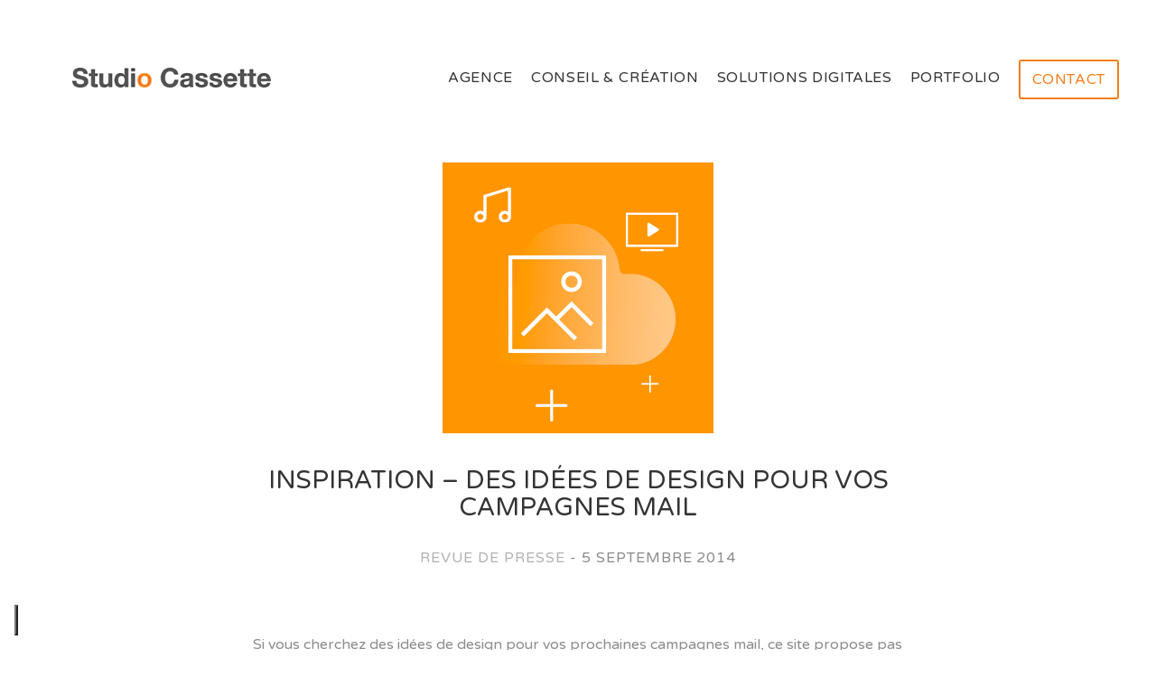

--- FILE ---
content_type: text/html; charset=UTF-8
request_url: https://www.studiocassette.com/inspiration-idees-design-vos-campagnes-mail/
body_size: 13565
content:
<!DOCTYPE html>
<html lang="fr-FR" prefix="og: https://ogp.me/ns#">
<head>
	<meta charset="UTF-8">
	<meta name="viewport" content="width=device-width, initial-scale=1.0, maximum-scale=1">
	<meta name="format-detection" content="telephone=no">
	<link href="https://www.studiocassette.com/wp-content/uploads/2015/07/favicon.png" rel="shortcut icon" type="image/x-icon"><meta name="keywords" content=""><meta name="description" content="">	<title>Inspiration - Des idées de design pour vos campagnes mail - Studio Cassette</title>
	<link rel="profile" href="http://gmpg.org/xfn/11">
	<link rel="pingback" href="https://www.studiocassette.com/xmlrpc.php">
	<script type="text/javascript">jQuery(".menu-item-has-children a").click(function(){ document.location.href = jQuery(this).attr("href"); });</script>
            <script data-no-defer="1" data-ezscrex="false" data-cfasync="false" data-pagespeed-no-defer data-cookieconsent="ignore">
                var ctPublicFunctions = {"_ajax_nonce":"b407747706","_rest_nonce":"cb951fddc5","_ajax_url":"\/wp-admin\/admin-ajax.php","_rest_url":"https:\/\/www.studiocassette.com\/wp-json\/","data__cookies_type":"native","data__ajax_type":"admin_ajax","data__bot_detector_enabled":0,"data__frontend_data_log_enabled":1,"cookiePrefix":"","wprocket_detected":false,"host_url":"www.studiocassette.com","text__ee_click_to_select":"Click to select the whole data","text__ee_original_email":"The complete one is","text__ee_got_it":"Got it","text__ee_blocked":"Blocked","text__ee_cannot_connect":"Cannot connect","text__ee_cannot_decode":"Can not decode email. Unknown reason","text__ee_email_decoder":"CleanTalk email decoder","text__ee_wait_for_decoding":"The magic is on the way!","text__ee_decoding_process":"Please wait a few seconds while we decode the contact data."}
            </script>
        
            <script data-no-defer="1" data-ezscrex="false" data-cfasync="false" data-pagespeed-no-defer data-cookieconsent="ignore">
                var ctPublic = {"_ajax_nonce":"b407747706","settings__forms__check_internal":"0","settings__forms__check_external":"0","settings__forms__force_protection":0,"settings__forms__search_test":"1","settings__forms__wc_add_to_cart":"0","settings__data__bot_detector_enabled":0,"settings__sfw__anti_crawler":0,"blog_home":"https:\/\/www.studiocassette.com\/","pixel__setting":"0","pixel__enabled":false,"pixel__url":null,"data__email_check_before_post":"1","data__email_check_exist_post":0,"data__cookies_type":"native","data__key_is_ok":true,"data__visible_fields_required":true,"wl_brandname":"Anti-Spam by CleanTalk","wl_brandname_short":"CleanTalk","ct_checkjs_key":1857028838,"emailEncoderPassKey":"896c58e5a91b5b41f63b3f00f0fcb3bb","bot_detector_forms_excluded":"W10=","advancedCacheExists":false,"varnishCacheExists":false,"wc_ajax_add_to_cart":false}
            </script>
        
<!-- Optimisation des moteurs de recherche par Rank Math PRO - https://rankmath.com/ -->
<title>Inspiration - Des idées de design pour vos campagnes mail - Studio Cassette</title>
<meta name="description" content="Une galerie à voir."/>
<meta name="robots" content="follow, index, max-snippet:-1, max-video-preview:-1, max-image-preview:large"/>
<link rel="canonical" href="https://www.studiocassette.com/inspiration-idees-design-vos-campagnes-mail/" />
<meta property="og:locale" content="fr_FR" />
<meta property="og:type" content="article" />
<meta property="og:title" content="Inspiration - Des idées de design pour vos campagnes mail - Studio Cassette" />
<meta property="og:description" content="Une galerie à voir." />
<meta property="og:url" content="https://www.studiocassette.com/inspiration-idees-design-vos-campagnes-mail/" />
<meta property="og:site_name" content="Studio Cassette" />
<meta property="article:publisher" content="https://www.facebook.com/studiocassette" />
<meta property="article:section" content="Revue de presse" />
<meta property="og:image" content="https://www.studiocassette.com/wp-content/uploads/2014/09/htmlemaildesigns.png" />
<meta property="og:image:secure_url" content="https://www.studiocassette.com/wp-content/uploads/2014/09/htmlemaildesigns.png" />
<meta property="og:image:alt" content="Inspiration &#8211; Des idées de design pour vos campagnes mail" />
<meta property="article:published_time" content="2014-09-05T10:07:28+02:00" />
<meta name="twitter:card" content="summary_large_image" />
<meta name="twitter:title" content="Inspiration - Des idées de design pour vos campagnes mail - Studio Cassette" />
<meta name="twitter:description" content="Une galerie à voir." />
<meta name="twitter:site" content="@studiocassette" />
<meta name="twitter:creator" content="@studiocassette" />
<meta name="twitter:image" content="https://www.studiocassette.com/wp-content/uploads/2014/09/htmlemaildesigns.png" />
<meta name="twitter:label1" content="Écrit par" />
<meta name="twitter:data1" content="admin" />
<meta name="twitter:label2" content="Temps de lecture" />
<meta name="twitter:data2" content="Moins d’une minute" />
<script type="application/ld+json" class="rank-math-schema-pro">{"@context":"https://schema.org","@graph":[{"@type":"Place","@id":"https://www.studiocassette.com/#place","address":{"@type":"PostalAddress","streetAddress":"13 rue cassette","addressLocality":"Paris","postalCode":"75006","addressCountry":"France"}},{"@type":["Website","Organization"],"@id":"https://www.studiocassette.com/#organization","name":"Studio Cassette","url":"https://www.studiocassette.com","sameAs":["https://www.facebook.com/studiocassette","https://twitter.com/studiocassette"],"email":"contact@stusiocassette.com","address":{"@type":"PostalAddress","streetAddress":"13 rue cassette","addressLocality":"Paris","postalCode":"75006","addressCountry":"France"},"logo":{"@type":"ImageObject","@id":"https://www.studiocassette.com/#logo","url":"https://www.studiocassette.com/wp-content/uploads/2018/04/logo2-classic-small.png","contentUrl":"https://www.studiocassette.com/wp-content/uploads/2018/04/logo2-classic-small.png","caption":"Studio Cassette","inLanguage":"fr-FR","width":"300","height":"30"},"openingHours":["Monday,Tuesday,Wednesday,Thursday,Friday 09:00-18:00"],"location":{"@id":"https://www.studiocassette.com/#place"}},{"@type":"WebSite","@id":"https://www.studiocassette.com/#website","url":"https://www.studiocassette.com","name":"Studio Cassette","publisher":{"@id":"https://www.studiocassette.com/#organization"},"inLanguage":"fr-FR"},{"@type":"WebPage","@id":"https://www.studiocassette.com/inspiration-idees-design-vos-campagnes-mail/#webpage","url":"https://www.studiocassette.com/inspiration-idees-design-vos-campagnes-mail/","name":"Inspiration - Des id\u00e9es de design pour vos campagnes mail - Studio Cassette","datePublished":"2014-09-05T10:07:28+02:00","dateModified":"2014-09-05T10:07:28+02:00","isPartOf":{"@id":"https://www.studiocassette.com/#website"},"inLanguage":"fr-FR"},{"@type":"Person","@id":"https://www.studiocassette.com/inspiration-idees-design-vos-campagnes-mail/#author","name":"admin","image":{"@type":"ImageObject","@id":"https://secure.gravatar.com/avatar/3c23cabc9522036eb537d8ef0a084c9ee78c9b052a222462808c8168cbe26c53?s=96&amp;d=mm&amp;r=g","url":"https://secure.gravatar.com/avatar/3c23cabc9522036eb537d8ef0a084c9ee78c9b052a222462808c8168cbe26c53?s=96&amp;d=mm&amp;r=g","caption":"admin","inLanguage":"fr-FR"},"worksFor":{"@id":"https://www.studiocassette.com/#organization"}},{"@type":"NewsArticle","headline":"Inspiration - Des id\u00e9es de design pour vos campagnes mail - Studio Cassette","datePublished":"2014-09-05T10:07:28+02:00","dateModified":"2014-09-05T10:07:28+02:00","author":{"@id":"https://www.studiocassette.com/inspiration-idees-design-vos-campagnes-mail/#author","name":"admin"},"publisher":{"@id":"https://www.studiocassette.com/#organization"},"description":"Une galerie \u00e0 voir.","copyrightYear":"2014","copyrightHolder":{"@id":"https://www.studiocassette.com/#organization"},"name":"Inspiration - Des id\u00e9es de design pour vos campagnes mail - Studio Cassette","@id":"https://www.studiocassette.com/inspiration-idees-design-vos-campagnes-mail/#richSnippet","isPartOf":{"@id":"https://www.studiocassette.com/inspiration-idees-design-vos-campagnes-mail/#webpage"},"inLanguage":"fr-FR","mainEntityOfPage":{"@id":"https://www.studiocassette.com/inspiration-idees-design-vos-campagnes-mail/#webpage"}}]}</script>
<!-- /Extension Rank Math WordPress SEO -->

<link rel='dns-prefetch' href='//cdn.iubenda.com' />
<link rel='dns-prefetch' href='//maps.googleapis.com' />
<link rel='dns-prefetch' href='//fonts.googleapis.com' />
<link rel="alternate" type="application/rss+xml" title="Studio Cassette &raquo; Flux" href="https://www.studiocassette.com/feed/" />
<link rel="alternate" type="application/rss+xml" title="Studio Cassette &raquo; Flux des commentaires" href="https://www.studiocassette.com/comments/feed/" />
<link rel="alternate" type="application/rss+xml" title="Studio Cassette &raquo; Inspiration &#8211; Des idées de design pour vos campagnes mail Flux des commentaires" href="https://www.studiocassette.com/inspiration-idees-design-vos-campagnes-mail/feed/" />
<style id='wp-img-auto-sizes-contain-inline-css' type='text/css'>
img:is([sizes=auto i],[sizes^="auto," i]){contain-intrinsic-size:3000px 1500px}
/*# sourceURL=wp-img-auto-sizes-contain-inline-css */
</style>
<link rel='stylesheet' id='basement_shortcode_aisconverse_icons_font-css' href='https://www.studiocassette.com/wp-content/plugins/basement/assets/fonts/aisconverse.css?ver=6.9' type='text/css' media='all' />
<link rel='stylesheet' id='basement_framework_assest_fontawesome_icons_font-css' href='https://www.studiocassette.com/wp-content/plugins/basement/assets/fonts/fontawesome.css?ver=6.9' type='text/css' media='all' />
<link rel='stylesheet' id='wp-block-library-css' href='https://www.studiocassette.com/wp-includes/css/dist/block-library/style.min.css?ver=6.9' type='text/css' media='all' />
<style id='global-styles-inline-css' type='text/css'>
:root{--wp--preset--aspect-ratio--square: 1;--wp--preset--aspect-ratio--4-3: 4/3;--wp--preset--aspect-ratio--3-4: 3/4;--wp--preset--aspect-ratio--3-2: 3/2;--wp--preset--aspect-ratio--2-3: 2/3;--wp--preset--aspect-ratio--16-9: 16/9;--wp--preset--aspect-ratio--9-16: 9/16;--wp--preset--color--black: #000000;--wp--preset--color--cyan-bluish-gray: #abb8c3;--wp--preset--color--white: #ffffff;--wp--preset--color--pale-pink: #f78da7;--wp--preset--color--vivid-red: #cf2e2e;--wp--preset--color--luminous-vivid-orange: #ff6900;--wp--preset--color--luminous-vivid-amber: #fcb900;--wp--preset--color--light-green-cyan: #7bdcb5;--wp--preset--color--vivid-green-cyan: #00d084;--wp--preset--color--pale-cyan-blue: #8ed1fc;--wp--preset--color--vivid-cyan-blue: #0693e3;--wp--preset--color--vivid-purple: #9b51e0;--wp--preset--gradient--vivid-cyan-blue-to-vivid-purple: linear-gradient(135deg,rgb(6,147,227) 0%,rgb(155,81,224) 100%);--wp--preset--gradient--light-green-cyan-to-vivid-green-cyan: linear-gradient(135deg,rgb(122,220,180) 0%,rgb(0,208,130) 100%);--wp--preset--gradient--luminous-vivid-amber-to-luminous-vivid-orange: linear-gradient(135deg,rgb(252,185,0) 0%,rgb(255,105,0) 100%);--wp--preset--gradient--luminous-vivid-orange-to-vivid-red: linear-gradient(135deg,rgb(255,105,0) 0%,rgb(207,46,46) 100%);--wp--preset--gradient--very-light-gray-to-cyan-bluish-gray: linear-gradient(135deg,rgb(238,238,238) 0%,rgb(169,184,195) 100%);--wp--preset--gradient--cool-to-warm-spectrum: linear-gradient(135deg,rgb(74,234,220) 0%,rgb(151,120,209) 20%,rgb(207,42,186) 40%,rgb(238,44,130) 60%,rgb(251,105,98) 80%,rgb(254,248,76) 100%);--wp--preset--gradient--blush-light-purple: linear-gradient(135deg,rgb(255,206,236) 0%,rgb(152,150,240) 100%);--wp--preset--gradient--blush-bordeaux: linear-gradient(135deg,rgb(254,205,165) 0%,rgb(254,45,45) 50%,rgb(107,0,62) 100%);--wp--preset--gradient--luminous-dusk: linear-gradient(135deg,rgb(255,203,112) 0%,rgb(199,81,192) 50%,rgb(65,88,208) 100%);--wp--preset--gradient--pale-ocean: linear-gradient(135deg,rgb(255,245,203) 0%,rgb(182,227,212) 50%,rgb(51,167,181) 100%);--wp--preset--gradient--electric-grass: linear-gradient(135deg,rgb(202,248,128) 0%,rgb(113,206,126) 100%);--wp--preset--gradient--midnight: linear-gradient(135deg,rgb(2,3,129) 0%,rgb(40,116,252) 100%);--wp--preset--font-size--small: 13px;--wp--preset--font-size--medium: 20px;--wp--preset--font-size--large: 36px;--wp--preset--font-size--x-large: 42px;--wp--preset--spacing--20: 0.44rem;--wp--preset--spacing--30: 0.67rem;--wp--preset--spacing--40: 1rem;--wp--preset--spacing--50: 1.5rem;--wp--preset--spacing--60: 2.25rem;--wp--preset--spacing--70: 3.38rem;--wp--preset--spacing--80: 5.06rem;--wp--preset--shadow--natural: 6px 6px 9px rgba(0, 0, 0, 0.2);--wp--preset--shadow--deep: 12px 12px 50px rgba(0, 0, 0, 0.4);--wp--preset--shadow--sharp: 6px 6px 0px rgba(0, 0, 0, 0.2);--wp--preset--shadow--outlined: 6px 6px 0px -3px rgb(255, 255, 255), 6px 6px rgb(0, 0, 0);--wp--preset--shadow--crisp: 6px 6px 0px rgb(0, 0, 0);}:where(.is-layout-flex){gap: 0.5em;}:where(.is-layout-grid){gap: 0.5em;}body .is-layout-flex{display: flex;}.is-layout-flex{flex-wrap: wrap;align-items: center;}.is-layout-flex > :is(*, div){margin: 0;}body .is-layout-grid{display: grid;}.is-layout-grid > :is(*, div){margin: 0;}:where(.wp-block-columns.is-layout-flex){gap: 2em;}:where(.wp-block-columns.is-layout-grid){gap: 2em;}:where(.wp-block-post-template.is-layout-flex){gap: 1.25em;}:where(.wp-block-post-template.is-layout-grid){gap: 1.25em;}.has-black-color{color: var(--wp--preset--color--black) !important;}.has-cyan-bluish-gray-color{color: var(--wp--preset--color--cyan-bluish-gray) !important;}.has-white-color{color: var(--wp--preset--color--white) !important;}.has-pale-pink-color{color: var(--wp--preset--color--pale-pink) !important;}.has-vivid-red-color{color: var(--wp--preset--color--vivid-red) !important;}.has-luminous-vivid-orange-color{color: var(--wp--preset--color--luminous-vivid-orange) !important;}.has-luminous-vivid-amber-color{color: var(--wp--preset--color--luminous-vivid-amber) !important;}.has-light-green-cyan-color{color: var(--wp--preset--color--light-green-cyan) !important;}.has-vivid-green-cyan-color{color: var(--wp--preset--color--vivid-green-cyan) !important;}.has-pale-cyan-blue-color{color: var(--wp--preset--color--pale-cyan-blue) !important;}.has-vivid-cyan-blue-color{color: var(--wp--preset--color--vivid-cyan-blue) !important;}.has-vivid-purple-color{color: var(--wp--preset--color--vivid-purple) !important;}.has-black-background-color{background-color: var(--wp--preset--color--black) !important;}.has-cyan-bluish-gray-background-color{background-color: var(--wp--preset--color--cyan-bluish-gray) !important;}.has-white-background-color{background-color: var(--wp--preset--color--white) !important;}.has-pale-pink-background-color{background-color: var(--wp--preset--color--pale-pink) !important;}.has-vivid-red-background-color{background-color: var(--wp--preset--color--vivid-red) !important;}.has-luminous-vivid-orange-background-color{background-color: var(--wp--preset--color--luminous-vivid-orange) !important;}.has-luminous-vivid-amber-background-color{background-color: var(--wp--preset--color--luminous-vivid-amber) !important;}.has-light-green-cyan-background-color{background-color: var(--wp--preset--color--light-green-cyan) !important;}.has-vivid-green-cyan-background-color{background-color: var(--wp--preset--color--vivid-green-cyan) !important;}.has-pale-cyan-blue-background-color{background-color: var(--wp--preset--color--pale-cyan-blue) !important;}.has-vivid-cyan-blue-background-color{background-color: var(--wp--preset--color--vivid-cyan-blue) !important;}.has-vivid-purple-background-color{background-color: var(--wp--preset--color--vivid-purple) !important;}.has-black-border-color{border-color: var(--wp--preset--color--black) !important;}.has-cyan-bluish-gray-border-color{border-color: var(--wp--preset--color--cyan-bluish-gray) !important;}.has-white-border-color{border-color: var(--wp--preset--color--white) !important;}.has-pale-pink-border-color{border-color: var(--wp--preset--color--pale-pink) !important;}.has-vivid-red-border-color{border-color: var(--wp--preset--color--vivid-red) !important;}.has-luminous-vivid-orange-border-color{border-color: var(--wp--preset--color--luminous-vivid-orange) !important;}.has-luminous-vivid-amber-border-color{border-color: var(--wp--preset--color--luminous-vivid-amber) !important;}.has-light-green-cyan-border-color{border-color: var(--wp--preset--color--light-green-cyan) !important;}.has-vivid-green-cyan-border-color{border-color: var(--wp--preset--color--vivid-green-cyan) !important;}.has-pale-cyan-blue-border-color{border-color: var(--wp--preset--color--pale-cyan-blue) !important;}.has-vivid-cyan-blue-border-color{border-color: var(--wp--preset--color--vivid-cyan-blue) !important;}.has-vivid-purple-border-color{border-color: var(--wp--preset--color--vivid-purple) !important;}.has-vivid-cyan-blue-to-vivid-purple-gradient-background{background: var(--wp--preset--gradient--vivid-cyan-blue-to-vivid-purple) !important;}.has-light-green-cyan-to-vivid-green-cyan-gradient-background{background: var(--wp--preset--gradient--light-green-cyan-to-vivid-green-cyan) !important;}.has-luminous-vivid-amber-to-luminous-vivid-orange-gradient-background{background: var(--wp--preset--gradient--luminous-vivid-amber-to-luminous-vivid-orange) !important;}.has-luminous-vivid-orange-to-vivid-red-gradient-background{background: var(--wp--preset--gradient--luminous-vivid-orange-to-vivid-red) !important;}.has-very-light-gray-to-cyan-bluish-gray-gradient-background{background: var(--wp--preset--gradient--very-light-gray-to-cyan-bluish-gray) !important;}.has-cool-to-warm-spectrum-gradient-background{background: var(--wp--preset--gradient--cool-to-warm-spectrum) !important;}.has-blush-light-purple-gradient-background{background: var(--wp--preset--gradient--blush-light-purple) !important;}.has-blush-bordeaux-gradient-background{background: var(--wp--preset--gradient--blush-bordeaux) !important;}.has-luminous-dusk-gradient-background{background: var(--wp--preset--gradient--luminous-dusk) !important;}.has-pale-ocean-gradient-background{background: var(--wp--preset--gradient--pale-ocean) !important;}.has-electric-grass-gradient-background{background: var(--wp--preset--gradient--electric-grass) !important;}.has-midnight-gradient-background{background: var(--wp--preset--gradient--midnight) !important;}.has-small-font-size{font-size: var(--wp--preset--font-size--small) !important;}.has-medium-font-size{font-size: var(--wp--preset--font-size--medium) !important;}.has-large-font-size{font-size: var(--wp--preset--font-size--large) !important;}.has-x-large-font-size{font-size: var(--wp--preset--font-size--x-large) !important;}
/*# sourceURL=global-styles-inline-css */
</style>

<style id='classic-theme-styles-inline-css' type='text/css'>
/*! This file is auto-generated */
.wp-block-button__link{color:#fff;background-color:#32373c;border-radius:9999px;box-shadow:none;text-decoration:none;padding:calc(.667em + 2px) calc(1.333em + 2px);font-size:1.125em}.wp-block-file__button{background:#32373c;color:#fff;text-decoration:none}
/*# sourceURL=/wp-includes/css/classic-themes.min.css */
</style>
<link rel='stylesheet' id='cleantalk-public-css-css' href='https://www.studiocassette.com/wp-content/plugins/cleantalk-spam-protect/css/cleantalk-public.min.css?ver=6.70.1_1766446706' type='text/css' media='all' />
<link rel='stylesheet' id='cleantalk-email-decoder-css-css' href='https://www.studiocassette.com/wp-content/plugins/cleantalk-spam-protect/css/cleantalk-email-decoder.min.css?ver=6.70.1_1766446706' type='text/css' media='all' />
<link rel='stylesheet' id='bootstrap-css' href='https://www.studiocassette.com/wp-content/themes/yokko/assets/css/bootstrap.min.css?ver=1' type='text/css' media='all' />
<link rel='stylesheet' id='theme_font-css' href='https://fonts.googleapis.com/css?family=Varela+Round' type='text/css' media='all' />
<link rel='stylesheet' id='theme_style-css' href='https://www.studiocassette.com/wp-content/themes/yokko-child/style.css?ver=1' type='text/css' media='all' />
<link rel='stylesheet' id='yarpp-thumbnails-css' href='https://www.studiocassette.com/wp-content/plugins/yet-another-related-posts-plugin/style/styles_thumbnails.css?ver=5.30.11' type='text/css' media='all' />
<style id='yarpp-thumbnails-inline-css' type='text/css'>
.yarpp-thumbnails-horizontal .yarpp-thumbnail {width: 160px;height: 200px;margin: 5px;margin-left: 0px;}.yarpp-thumbnail > img, .yarpp-thumbnail-default {width: 150px;height: 150px;margin: 5px;}.yarpp-thumbnails-horizontal .yarpp-thumbnail-title {margin: 7px;margin-top: 0px;width: 150px;}.yarpp-thumbnail-default > img {min-height: 150px;min-width: 150px;}
/*# sourceURL=yarpp-thumbnails-inline-css */
</style>
<link rel='stylesheet' id='yokko-parent_style-css' href='https://www.studiocassette.com/wp-content/themes/yokko/style.css?ver=6.9' type='text/css' media='all' />
<link rel='stylesheet' id='cp-animate-slide-css' href='https://www.studiocassette.com/wp-content/plugins/convertplug/modules/assets/css/minified-animation/slide.min.css?ver=3.6.2' type='text/css' media='all' />
<link rel='stylesheet' id='convert-plus-info-bar-style-css' href='https://www.studiocassette.com/wp-content/plugins/convertplug/modules/info_bar/assets/css/info_bar.min.css?ver=3.6.2' type='text/css' media='all' />

<script  type="text/javascript" class=" _iub_cs_skip" type="text/javascript" id="iubenda-head-inline-scripts-0">
/* <![CDATA[ */

var _iub = _iub || [];
_iub.csConfiguration = {"floatingPreferencesButtonIcon":true,"floatingPreferencesButtonHover":true,"consentOnContinuedBrowsing":false,"ccpaAcknowledgeOnDisplay":true,"lang":"fr","siteId":2100539,"floatingPreferencesButtonDisplay":"bottom-left","perPurposeConsent":true,"countryDetection":true,"enableCcpa":true,"cookiePolicyId":89081738,"floatingPreferencesButtonCaption":true, "banner":{ "acceptButtonDisplay":true,"customizeButtonDisplay":true,"rejectButtonDisplay":true,"position":"float-bottom-center" }};

//# sourceURL=iubenda-head-inline-scripts-0
/* ]]> */
</script>
<script  type="text/javascript" class=" _iub_cs_skip" type="text/javascript" src="//cdn.iubenda.com/cs/ccpa/stub.js?ver=3.12.5" id="iubenda-head-scripts-0-js"></script>
<script  type="text/javascript" charset="UTF-8" async="" class=" _iub_cs_skip" type="text/javascript" src="//cdn.iubenda.com/cs/iubenda_cs.js?ver=3.12.5" id="iubenda-head-scripts-1-js"></script>
<script type="text/javascript" src="https://www.studiocassette.com/wp-content/plugins/cleantalk-spam-protect/js/apbct-public-bundle_gathering.min.js?ver=6.70.1_1766446707" id="apbct-public-bundle_gathering.min-js-js"></script>
<script type="text/javascript" src="https://www.studiocassette.com/wp-includes/js/jquery/jquery.min.js?ver=3.7.1" id="jquery-core-js"></script>
<script type="text/javascript" src="https://www.studiocassette.com/wp-includes/js/jquery/jquery-migrate.min.js?ver=3.4.1" id="jquery-migrate-js"></script>
<script></script><link rel="https://api.w.org/" href="https://www.studiocassette.com/wp-json/" /><link rel="alternate" title="JSON" type="application/json" href="https://www.studiocassette.com/wp-json/wp/v2/posts/10694" />		<link rel="preconnect" href="//www.googletagmanager.com/">
		<link rel="preconnect" href="//s3.amazonaws.com/">
		<link rel="preconnect" href="//play.ht/">
		<link rel="preconnect" href="//static.play.ht/">
		<link rel="preconnect" href="//a.play.ht/">
		<link rel="preconnect" href="//media.play.ht/">
		<link rel="dns-prefetch" href="//www.googletagmanager.com/">
		<link rel="dns-prefetch" href="//s3.amazonaws.com/">
		<link rel="dns-prefetch" href="//play.ht/">
		<link rel="dns-prefetch" href="//static.play.ht/">
		<link rel="dns-prefetch" href="//a.play.ht/">
		<link rel="dns-prefetch" href="//media.play.ht/">
		<meta name="generator" content="Powered by WPBakery Page Builder - drag and drop page builder for WordPress."/>
<script defer data-domain="studiocassette.com" src="//web-analytics.dev/js/script.js"></script>
<style>a:hover small{color: #f47e1a}
						a{color:#f47e1a}
						.color,a.text-primary:hover{color: #f47e1a !important}
						.alert.alert-danger{color: #f47e1a}
						.btn.btn-default {background-color:#f47e1a}
						.btn.btn-default:hover {background-color: #f47e1a; opacity: .7}
						.btn.btn-primary{border-color: #f47e1a;color: #f47e1a}
						.btn.btn-primary:hover{background-color: #f47e1a}
						.btn.btn-link:hover{background-color: #f47e1a}
						.block-link{background-color: #f47e1a !important}
						.sticker-default{background-color: #f47e1a !important;}
						ul.pagination li a:hover {color:#f47e1a}
						ul.pagination li.active a,ul.pagination li.active a:hover {background-color:#f47e1a}
						.scrolltop:hover{background-color: #f47e1a}
						.logo:hover{color: #f47e1a}
						.mainmenu ul ul li.current-menu-item>a{color: #f47e1a !important}
						.mainmenu ul>li.cart-list>a{color: #f47e1a}
						.mainmenu ul>li>a:hover,.mainmenu .dropdown-menu>li>a:hover,.mainmenu ul>li>a:focus,.mainmenu ul>li>a:active{color: #f47e1a !important}
						.navbar-toggle:hover .icon-bar{background-color: #f47e1a}
						@media (min-width: 981px) {
						.mainmenu ul.navbar-nav > li.current-menu-item:after{background-color: #f47e1a;}
						}
						.cart-list li a:hover{color: #f47e1a}
						.sidemenu-toggle{
						background-color: #f47e1a}
						.sidemenu a:hover{color: #f47e1a}
						.calendar a{color: #f47e1a}
						.map-close{background-color: #f47e1a}
						form a:hover{color: #f47e1a}
						.jslider .jslider-bg .v {background-color:#f47e1a}
						.jslider .jslider-pointer {background-color:#f47e1a}
						.chosen-container .chosen-results li.highlighted {color:#f47e1a}
						.chosen-container .chosen-results li.no-results {color: #f47e1a}
						.table a:hover{color: #f47e1a}
						.product-quantity a:hover{color: #f47e1a}
						.nav > li > a:hover,
						.nav > li > a:focus,
						.nav-tabs > li.active > a,
						.nav-tabs > li.active > a:hover,
						.nav-tabs > li.active > a:focus{color: #f47e1a}
						.nav-tabs > li.active > a:after{background-color: #f47e1a}
						.comment-line a:hover{color: #f47e1a}
						.pricing .nav-pages a.selected{color: #f47e1a}
						.pricing .nav-pages a.selected:after{background-color: #f47e1a}
						.nav-pages.lined a.selected,
						.nav-pages.lined a:hover {color:#f47e1a}
						.nav-pages a.selected,
						.nav-pages a:hover {border: 4px solid #f47e1a}
						.history .separator ins{border: 5px solid #f47e1a}
						.histline .active {color:#f47e1a}
						.histline li:hover {color:#f47e1a}
						ul.nav-category li a.active,
						ul.nav-category li a:hover {color:#f47e1a}
						ul.nav-category li a:after {background-color:#f47e1a}
						.person .gag,
						.gag{background-color: #f47e1a}
						.product h4 a:hover,
						.product h6 a:hover{color: #f47e1a}
						a.add-review:hover{color: #f47e1a}
						.catalog-bar li a:hover,
						.catalog-bar li a.color,
						.cart-bar h5 a:hover,
						.tagcloud a:hover,
						.raty .fa-star,
						.raty .fa-star-half-o,
						.product-table a:hover {color:#f47e1a}
						.price ins{color: #f47e1a}
						.post h1 a:hover{color: #f47e1a}
						.post small a:hover{color: #f47e1a}
						.comment-link:hover{color: #f47e1a}
						.entry-content a:hover{color: #f47e1a}
						._author a:hover{color: #f47e1a}
						.nav-single a:hover span{color: #f47e1a}
						.link-wrap a{color: #f47e1a}
						.mejs-controls .mejs-time-rail .mejs-time-current {background: #f47e1a}
						.mejs-controls .mejs-horizontal-volume-slider .mejs-horizontal-volume-current {background-color: #f47e1a}
						.footer a:hover{color: #f47e1a}
						@media screen and (max-width: 980px){
						.mainmenu ul > li.current-menu-item > a{color: #f47e1a}
						}
						@media (min-width: 981px) {
						.mainmenu ul.navbar-nav > li.current-menu-parent:after {background-color: #f47e1a}
						}
						.comment-form input[type="submit"],
						.woocommerce #respond #basement_review_form input#submit {
						background:#f47e1a;
						}
						#wp-calendar #today a {color:#f47e1a}

						// Contact Form 7
						.wpcf7-submit{background-color:#f47e1a}
						.wpcf7-submit:hover {opacity: .8}

						// WooCommerce
						.woocommerce .woocommerce-product-rating .star-rating span,
						.woocommerce-page .woocommerce-product-rating .star-rating span {color:#f47e1a}

						.page-header + .basement_woocommerce_message,
						.basement_woocommerce_message {color:#f47e1a;border-color:#f47e1a;}
						.woocommerce-page .basement_woocommerce_message a.button {background:#f47e1a}
						p.demo_store {background: #f47e1a}
						.product_list_widget del + ins .amount {color: #f47e1a}
						.woocommerce .star-rating span:before, .woocommerce-page .star-rating span:before {color: #f47e1a;}
						.woocommerce-cart .mainmenu ul > li.cart-list > a {color: #f47e1a;}
						.woocommerce-remove-coupon {color: #f47e1a}
						.products_tiles h6 a:hover {color: #f47e1a}
						.arrow:hover, .mfp-arrow:hover{border-color: #f47e1a}
						.price_slider_wrapper .ui-slider .ui-slider-handle{background-color:#f47e1a}
						.price_slider_wrapper .ui-slider .ui-slider-range{background-color:#f47e1a}
						ul.page-numbers li span.current, ul.page-numbers li span.current:hover, ul.page-numbers li a.current, ul.page-numbers li a.current:hover{background-color:#f47e1a}
						ul.page-numbers li a:hover{color:#f47e1a}
						.woocommerce .comment-line .star-rating span:before{color:#f47e1a}
						.mainmenu ul.navbar-nav > li.current_page_parent:after, .mainmenu ul.navbar-nav > li.current-menu-item:after{background-color:#f47e1a}
						</style><noscript><style> .wpb_animate_when_almost_visible { opacity: 1; }</style></noscript><link rel='stylesheet' id='yarppRelatedCss-css' href='https://www.studiocassette.com/wp-content/plugins/yet-another-related-posts-plugin/style/related.css?ver=5.30.11' type='text/css' media='all' />
<link rel='stylesheet' id='convert-plus-module-main-style-css' href='https://www.studiocassette.com/wp-content/plugins/convertplug/modules/assets/css/cp-module-main.css?ver=3.6.2' type='text/css' media='all' />
<link rel='stylesheet' id='newsletter-cp_id_466e3-css' href='https://www.studiocassette.com/wp-content/plugins/convertplug/modules/info_bar/assets/demos/newsletter/newsletter.min.css?ver=3.6.2' type='text/css' media='all' />
</head>
<body class="wp-singular post-template-default single single-post postid-10694 single-format-standard wp-theme-yokko wp-child-theme-yokko-child loading wpb-js-composer js-comp-ver-8.2 vc_responsive">



	
	
	
	<!-- HEADER -->
	<header class="header">
		<div class="container">
			<div class="col-xs-3">
								<a href="https://www.studiocassette.com" class="logo"><img src="https://www.studiocassette.com/wp-content/uploads/2015/03/logo2-classic-small.png" /></a>
			</div>
			<div class="col-xs-9">
				<!-- Mainmenu -->
				<nav class="navbar mainmenu">
					<button type="button" class="navbar-toggle collapsed" data-toggle="collapse" data-target="#navbar-collapse">
						<span class="sr-only">Toggle navigation</span>
						<span class="icon-bar"></span>
						<span class="icon-bar"></span>
						<span class="icon-bar"></span>
					</button>
										<div class="collapse navbar-collapse pull-right" id="navbar-collapse">
						<button type="button" class="pclose" data-toggle="collapse" data-target="#navbar-collapse"></button>
						<ul id = "menu-top-menu" class = "nav navbar-nav pull-right"><li id="nav-menu-item-1591" class="menu-item menu-item-type-post_type menu-item-object-page menu-item-home"><a href="https://www.studiocassette.com/" class="menu-link">Agence</a></li>
<li id="nav-menu-item-15127" class="menu-item menu-item-type-custom menu-item-object-custom menu-item-has-children dropdown"><a href="#" class="menu-link dropdown-toggle" data-toggle="dropdown">Conseil &#038; Création</a><ul class="sub-menu dropdown-menu" ><li id="nav-menu-item-15020" class="menu-item menu-item-type-post_type menu-item-object-service"><a href="https://www.studiocassette.com/service/conseil/" class="menu-link">Conseil</a></li>
<li id="nav-menu-item-14009" class="menu-item menu-item-type-post_type menu-item-object-service"><a href="https://www.studiocassette.com/service/creation-graphique/" class="menu-link">Création graphique</a></li>
<li id="nav-menu-item-2332" class="menu-item menu-item-type-post_type menu-item-object-service"><a href="https://www.studiocassette.com/service/creation-de-contenu/" class="menu-link">Création de contenu</a></li>
</ul>
</li>
<li id="nav-menu-item-2363" class="menu-item menu-item-type-custom menu-item-object-custom menu-item-has-children dropdown"><a href="#" class="menu-link dropdown-toggle" data-toggle="dropdown">Solutions digitales</a><ul class="sub-menu dropdown-menu" ><li id="nav-menu-item-2364" class="menu-item menu-item-type-post_type menu-item-object-service"><a href="https://www.studiocassette.com/service/creation-de-site-internet/" class="menu-link">Création de site internet</a></li>
<li id="nav-menu-item-2404" class="menu-item menu-item-type-post_type menu-item-object-service"><a href="https://www.studiocassette.com/service/wordpress/" class="menu-link">WordPress</a></li>
<li id="nav-menu-item-18279" class="menu-item menu-item-type-post_type menu-item-object-service"><a href="https://www.studiocassette.com/service/woocommerce/" class="menu-link">WooCommerce</a></li>
<li id="nav-menu-item-2403" class="menu-item menu-item-type-post_type menu-item-object-service"><a href="https://www.studiocassette.com/service/referencement/" class="menu-link">Référencement</a></li>
<li id="nav-menu-item-2402" class="menu-item menu-item-type-post_type menu-item-object-service"><a href="https://www.studiocassette.com/service/newsletter/" class="menu-link">Newsletter</a></li>
<li id="nav-menu-item-17952" class="menu-item menu-item-type-post_type menu-item-object-service"><a href="https://www.studiocassette.com/service/maintenance-wordpress/" class="menu-link">Maintenance WordPress</a></li>
</ul>
</li>
<li id="nav-menu-item-1594" class="menu-item menu-item-type-post_type menu-item-object-page"><a href="https://www.studiocassette.com/portfolio/" class="menu-link">Portfolio</a></li>
<li id="nav-menu-item-14969" class="contact menu-item menu-item-type-post_type menu-item-object-page"><a href="https://www.studiocassette.com/contact/" class="menu-link">Contact</a></li>
</ul>					</div>
				</nav>
				<!-- /.mainmenu -->
			</div>
		</div>
	</header>
	<!-- /.header -->
	<!-- WRAPPER -->
	<div class="wrapper">
				
<div id="post-10694" class="post-10694 post type-post status-publish format-standard has-post-thumbnail hentry category-revue-de-presse">
 <header class="container entry-header text-uppercase text-center">
     <div class="col-sm-8 col-sm-offset-2">
    <!--<div class="_author">
     <a href="https://www.studiocassette.com/author/admin/" class="post_author_avatar_link"><img alt='' src='https://secure.gravatar.com/avatar/3c23cabc9522036eb537d8ef0a084c9ee78c9b052a222462808c8168cbe26c53?s=93&#038;d=mm&#038;r=g' srcset='https://secure.gravatar.com/avatar/3c23cabc9522036eb537d8ef0a084c9ee78c9b052a222462808c8168cbe26c53?s=186&#038;d=mm&#038;r=g 2x' class='avatar avatar-93 photo' height='93' width='93' decoding='async'/></a>
     <a href="https://www.studiocassette.com/author/admin/">admin</a>
    </div>-->
    <img src="https://www.studiocassette.com/wp-content/themes/yokko-child/images/img-defaut.jpg" alt="Image par défaut de l'article" />    <h1>Inspiration &#8211; Des idées de design pour vos campagnes mail</h1>
    
   </div>
      <div class="meta col-sm-8 col-sm-offset-2 clearfix text-left">
   <small><a href="https://www.studiocassette.com/category/revue-de-presse/">Revue de presse</a>
 - <span class="date text-muted">5 septembre 2014</span></small>
   
  </div>
 </header>
 <section class="container entry-content">
  <div class="col-sm-8 col-sm-offset-2"><p>Si vous cherchez des idées de design pour vos prochaines campagnes mail, ce site propose pas mal d&rsquo;exemples intéressants.</p>
<p><a href="http://htmlemaildesigns.com/" target="_blank" rel="noopener">Visiter le site</a></p>
<div><img fetchpriority="high" decoding="async" class="aligncenter size-full wp-image-10697" alt="htmlemaildesigns" src="https://www.studiocassette.com/wp-content/uploads/2014/09/htmlemaildesigns.png" width="670" height="450" /></div>
<span class="cp-load-after-post"></span><div class='yarpp yarpp-related yarpp-related-website yarpp-template-thumbnails'>
<!-- YARPP Thumbnails -->
<h3>LIRE AUSSI</h3>
<div class="yarpp-thumbnails-horizontal">
<a class='yarpp-thumbnail' rel='norewrite' href='https://www.studiocassette.com/rees-du-responsive-design-intelligent/' title='REES : du responsive design intelligent'>
<span class="yarpp-thumbnail-default"><img src="https://www.studiocassette.com/wp-content/uploads/2021/11/img-defaut.jpg" alt="Default Thumbnail" data-pin-nopin="true" /></span><span class="yarpp-thumbnail-title">REES : du responsive design intelligent</span></a>
<a class='yarpp-thumbnail' rel='norewrite' href='https://www.studiocassette.com/dan-fleming-des-logos-a-base-de-typos/' title='Dan Fleming : des logos à base de typos'>
<span class="yarpp-thumbnail-default"><img src="https://www.studiocassette.com/wp-content/uploads/2021/11/img-defaut.jpg" alt="Default Thumbnail" data-pin-nopin="true" /></span><span class="yarpp-thumbnail-title">Dan Fleming : des logos à base de typos</span></a>
<a class='yarpp-thumbnail' rel='norewrite' href='https://www.studiocassette.com/webdesign-les-sites-de-poker-a-la-loupe/' title='Webdesign : les sites de poker à la loupe'>
<span class="yarpp-thumbnail-default"><img src="https://www.studiocassette.com/wp-content/uploads/2021/11/img-defaut.jpg" alt="Default Thumbnail" data-pin-nopin="true" /></span><span class="yarpp-thumbnail-title">Webdesign : les sites de poker à la loupe</span></a>
<a class='yarpp-thumbnail' rel='norewrite' href='https://www.studiocassette.com/creez-vos-publicite-facebook-mailchimp/' title='Créez vos publicité Facebook avec MailChimp'>
<img width="150" height="150" src="https://www.studiocassette.com/wp-content/uploads/2017/04/Capture-150x150.jpg" class="attachment-thumbnail size-thumbnail wp-post-image" alt="Une personne faisant la promotion d&#039;une chaussure avec une photo sur fond bleu." data-pin-nopin="true" srcset="https://www.studiocassette.com/wp-content/uploads/2017/04/Capture-150x150.jpg 150w, https://www.studiocassette.com/wp-content/uploads/2017/04/Capture-300x300.jpg 300w" sizes="(max-width: 150px) 100vw, 150px" /><span class="yarpp-thumbnail-title">Créez vos publicité Facebook avec MailChimp</span></a>
</div>
</div>
</div>
 </section>
 <div class="container post_tags">
  <div class="col-sm-8 col-sm-offset-2">
     </div>
 </div>
</div>
<hr>

<!-- Post navigation -->
<article class="container single_post_navigation">
 <nav class="nav-single col-sm-8 col-sm-offset-2">
  <div class="row">
   <div class="col-sm-6 nav-previous">
    <a href="https://www.studiocassette.com/outil-trouvez-le-nom-des-couleurs/" rel="prev"><small>— PREVIOUS POST</small><span>Outil &#8211; Trouvez le nom des couleurs</span></a>   </div>
       <div class="col-sm-6 nav-next text-right">
     <a href="https://www.studiocassette.com/uigradients-un-generateur-css-de-degrades/" rel="next"><small>NEXT POST —</small><span>uiGradients : un générateur CSS de dégradés</span></a>    </div>
     </div>
 </nav>
</article>
<!-- /.Post navigation -->


								</div>
		
		<!-- /.wrapper -->
					<!-- FOOTER -->
			<footer class="footer" >
				<!-- CONTAINER -->
				<div class="container">
					<div class="col-sm-3">
									<div class="textwidget"><p><img class="alignnone wp-image-2346 size-full" src="https://www.studiocassette.com/wp-content/uploads/2016/07/logo2-classic-blanc-e1441967597124.png" alt="logo2-classic-blanc" width="200" height="20" data-attachment-id="2346"></p>
<p><span style="color: #ffffff;">Créateur de solutions digitales sur-mesure</span></p>
</div>
					<div class="textwidget"><a href="https://www.facebook.com/studiocassette?fref=ts" target="_blank"><div class="fa-facebook" style="font-size: 30px;color: #ffffff"></div>
</a>
&nbsp;
&nbsp;
<a href="https://twitter.com/StudioCassette" target="_blank"><div class="fa-twitter" style="font-size: 30px;color: #ffffff"></div>
</a>
&nbsp;
&nbsp;
<a href="https://www.linkedin.com/company/9363521?trk=tyah&amp;trkInfo=clickedVertical%3Acompany%2CclickedEntityId%3A9363521%2Cidx%3A1-1-1%2CtarId%3A1444905447435%2Ctas%3Astudio%20cassette" target="_blank"><div class="fa-linkedin" style="font-size: 30px;color: #ffffff"></div>
</a></div>
							</div>
					<div class="col-sm-3">
						<h5>ADRESSE</h5>			<div class="textwidget"><p><span style="color: #ffffff;">13, rue cassette</span><br />
<span style="color: #ffffff;"> 75006 Paris</span></p>
<p><a href="https://www.studiocassette.com/creation-site-internet-aix-en-provence/">Agence web de création de site internet à Aix</a><br />
<span style="color: #ffffff;">7 bis avenue Saint-Jérôme</span><br />
<span style="color: #ffffff;">13100 Aix-en-Provence</span></p>
</div>
							</div>
					<div class="col-sm-3">
						<h5>DÉCOUVREZ AUSSI</h5>			<div class="textwidget"><a href="https://www.studiocassette.com/category/nos-decouvertes/">Blog</a><br>
<a href="https://www.studiocassette.com/category/rse/">Nos articles RSE</a><br>
<a href="https://www.studiocassette.com/category/revue-de-presse/">Revue de presse</a><br>
<a href="https://www.studiocassette.com/contact/">Contact</a><br>
<a href="https://www.studiocassette.com/mentions-legales/">Mentions Légales</a><br>
<a href="https://www.studiocassette.com/conditions-generales-de-vente-de-la-societe-studio-cassette/">Conditions Générales de vente</a><br>

</div>
							</div>
					<div class="col-sm-3">
						<h5>Démarche RSE</h5>			<div class="textwidget"><p><a href="https://www.studiocassette.com/notre-charte-dentreprise/">Charte d&rsquo;entreprise</a><br />
<a href="https://www.studiocassette.com/1-for-the-planet/">1% for the Planet</a></p>
</div>
		<a href="https://directories.onepercentfortheplanet.org/member/studio-cassette"><img width="300" height="120" src="https://www.studiocassette.com/wp-content/uploads/2019/07/1-1.jpg" class="image wp-image-17363  attachment-medium size-medium" alt="" style="max-width: 100%; height: auto;" decoding="async" srcset="https://www.studiocassette.com/wp-content/uploads/2019/07/1-1.jpg 300w, https://www.studiocassette.com/wp-content/uploads/2019/07/1-1-200x80.jpg 200w, https://www.studiocassette.com/wp-content/uploads/2019/07/1-1-125x50.jpg 125w, https://www.studiocassette.com/wp-content/uploads/2019/07/1-1-75x30.jpg 75w" sizes="(max-width: 300px) 100vw, 300px" /></a>					</div>
				</div>
				<!-- /.container -->

				<!-- CONTAINER -->
								<!-- /.container -->
			</footer>
			<!-- /.footer -->
						<!-- ScrollTop Button -->
			<a href="#" class="scrolltop"><i></i></a>
				<script>				
                    document.addEventListener('DOMContentLoaded', function () {
                        setTimeout(function(){
                            if( document.querySelectorAll('[name^=ct_checkjs]').length > 0 ) {
                                if (typeof apbct_public_sendAJAX === 'function' && typeof apbct_js_keys__set_input_value === 'function') {
                                    apbct_public_sendAJAX(	
                                    { action: 'apbct_js_keys__get' },	
                                    { callback: apbct_js_keys__set_input_value })
                                }
                            }
                        },0)					    
                    })				
                </script><script type="speculationrules">
{"prefetch":[{"source":"document","where":{"and":[{"href_matches":"/*"},{"not":{"href_matches":["/wp-*.php","/wp-admin/*","/wp-content/uploads/*","/wp-content/*","/wp-content/plugins/*","/wp-content/themes/yokko-child/*","/wp-content/themes/yokko/*","/*\\?(.+)"]}},{"not":{"selector_matches":"a[rel~=\"nofollow\"]"}},{"not":{"selector_matches":".no-prefetch, .no-prefetch a"}}]},"eagerness":"conservative"}]}
</script>
<link rel='stylesheet' type='text/css' id='cp-google-fonts' href='https://fonts.googleapis.com/css?family=http://Bitter|Lato|Libre+Baskerville|Montserrat|Neuton|Open+Sans|Pacifico|Raleway|Roboto|Sacramento|Varela+Round|Lato|Open%20Sans|Libre%20Baskerville|Montserrat|Neuton|Raleway|Roboto|Sacramento|Varela%20Round|Pacifico|Bitter' media='none' onload = 'if(media!=&quot;all&quot;)media=&quot;all&quot;'><style type="text/css">.cp-info-bar.content-696d6a2b868a0 .cp-ifb-toggle-btn {
			font-family: sans-serif
		}.cp-info-bar.content-696d6a2b868a0 .cp-info-bar-body-overlay {
					background: ;
				}.cp-info-bar.content-696d6a2b868a0 .cp-info-bar-body {
				background: #f26e27;
			}.cp-info-bar.content-696d6a2b868a0 .cp-ib-container {
			width: 900px;
		}</style><style class="cp-toggle-btn" type="text/css">.cp-info-bar.content-696d6a2b868a0 .cp-btn-flat.cp-ifb-toggle-btn{
			font-size: 12px;
			border-radius:0px;
			border-width:0px;
			border-color:rgb(0, 0, 0);
			padding-left:15px;
			padding-right:15px;
			padding-top:10px;
			padding-bottom:10px;
			border-color:rgb(0, 0, 0);
		} .cp-info-bar.content-696d6a2b868a0 .cp-btn-flat.cp-ifb-toggle-btn{ background: rgb(0, 0, 0)!important; color:rgb(255, 255, 255); } .cp-info-bar.content-696d6a2b868a0  .cp-btn-flat.cp-ifb-toggle-btn:hover { background: rgb(0, 0, 0)!important; } </style><style class="cp-ifb-second_submit" type="text/css"></style>
		<input type="hidden" id="cp-push-down-support" value="">
		<input type="hidden" id="cp-top-offset-container" value="">

		<div data-module-type="info-bar" data-toggle = "0" data-tz-offset = "1" data-dev-mode = "disabled"  data-exit-intent = "disabled" data-add-to-cart = "0"data-onscroll-value = "" data-onload-delay = "5" data-timezonename = "wordpress" data-timezone = "Europe/Paris" data-load-on-count = ""data-load-on-refresh = "enabled" data-push-down = "0" data-animate-push-page = "1" data-class = "content-696d6a2b868a0 " data-closed-cookie-time="15" data-conversion-cookie-time="205" data-info_bar-id="cp_id_466e3" data-info_bar-style="cp_id_466e3" data-entry-animation="smile-slideInDown" data-exit-animation="smile-slideOutUp" data-option="smile_info_bar_styles"    data-scheduled=false            data-custom-class=" cp-cp_id_466e3" data-referrer-domain="" data-referrer-check="hide"  data-after-content-value="50"  id = "cp-cp_id_466e3 " data-custom-selector = "" class="
			cp-module cp-info-bar-container cp-clear cp-info-bar-shadow cp-info-bar  cp-newsletter  cp-ib-onload cp-global-load cp-pos-top  global_info_bar_container ib-fixed ib-after-post  smile-animated smile-slideInDown      content-696d6a2b868a0 cp_id_466e3  cp-cp_id_466e3 		" style="min-height:30px;" data-style-id ="cp_id_466e3" data-module-name ="infobar" data-close-gravity = &quot;1&quot;>
			<div class="cp-info-bar-wrapper cp-clear">
				<div class="cp-info-bar-body-overlay"></div>
				<div class="cp-flex cp-info-bar-body ib-close-outside" style="min-height:30px;" data-height=''>
					<div class="cp-flex cp-ib-container">
												<input type="hidden" class="cp-impress-nonce" name="cp-impress-nonce" value="ba623fbdc0">

								<div class="cp-msg-container ">
			<span class="cp-info-bar-msg"><div style="text-align: left;"><span class="cp_responsive cp_font" data-font-size="18px" style="font-size:18px;"><span data-font-size="16px"><span data-font-size="18px"><span data-font-size="16px"><span data-font-size="18px"><span data-font-size="12px"><span data-font-size="10px">Abonnez-vous à notre newsletter et suivez nos découvertes !</span></span></span></span></span></span></span></div>
</span>
		</div>

		
		<div class="cp-flex ib-form-container">
			<div class="cp-form-container">
				
		<style type="text/css" class="cp-form-css">.content-696d6a2b868a0 .cp-form-container label:not(.cp-label) {    display:none;}.content-696d6a2b868a0 .cp-form-container label {    color: rgb(153, 153, 153);   font-size: 15px;	font-family:; 	text-align: left;} .content-696d6a2b868a0 .cp-form-container .cp-form-field select {    text-align-last: left;   direction: ltr;}.content-696d6a2b868a0 .cp-form-container input:focus:not([type='radio']):not([type='checkbox']):not([type='range']), .content-696d6a2b868a0 .cp-form-container textarea:focus, .content-696d6a2b868a0 .cp-form-container .cp-form-field button, .content-696d6a2b868a0 .cp-form-container .cp-form-field input, .content-696d6a2b868a0 .cp-form-container .cp-form-field select, .content-696d6a2b868a0 .cp-form-container .cp-form-field textarea { 	text-align: left; 	font-size: 14px; 	font-family: ; 	color: rgb(153, 153, 153); 	background-color: rgb(255, 255, 255); 	border-color: rgb(191, 190, 190); 	padding-top: 8px; 	padding-bottom: 8px; 	padding-left: 22px; 	padding-right: 22px; 	border-radius: 3px;}.content-696d6a2b868a0 .cp-form-container .cp-form-field  .cp-label {  	text-align: left; 	font-size: 14px; 	font-family: ; 	color: rgb(153, 153, 153); 	padding-top: 8px; 	padding-bottom: 8px; 	border-radius: 3px;}.content-696d6a2b868a0 .cp-form-container .cp-submit {  	padding-top: 9px; 	padding-bottom: 9px; 	padding-left: 19px; 	padding-right: 19px;}.content-696d6a2b868a0 .cp-form-container .cp-submit.cp-btn-flat {  	background: #444444!important;border-radius:3px;box-shadow: 1px 1px 2px 0px rgba(66, 66, 66, 0.6);}.content-696d6a2b868a0 .cp-form-container .cp-submit.cp-btn-flat:hover {  	background: #373737!important;}.content-696d6a2b868a0 .cp-form-field.cp-enable-box-shadow > div { border-radius: 3px;}</style>
			<div class="form-main cp-form-layout-3">

				<form class="cp-form smile-optin-form  enable_input_shadow">

							<input type="hidden" id="3597987995_wpnonce" name="_wpnonce" value="3270e7634c">
		<input type="hidden" name="cp-page-url" value="https://www.studiocassette.com/inspiration-idees-design-vos-campagnes-mail" />
		<input type="hidden" name="param[user_id]" value="cp-uid-2e5e2eb4e11f38042fed5edbd00f7a4e7608381906e547b9b81db0178047179e" />
		<input type="hidden" name="param[date]" value="18-1-2026" />
		<input type="hidden" name="list_parent_index" value="2" />
		<input type="hidden" name="action" value="mailpoet_add_subscriber" />
		<input type="hidden" name="list_id" value="3" />
		<input type="hidden" name="style_id" value="cp_id_466e3" />
		<input type="hidden" name="msg_wrong_email" value='Merci de mettre une adresse mail correcte' />
		<input type="hidden" name="message" value="Merci pour votre inscription" />
		<input type="hidden" name="cp_module_name" value="news bar" />
		<input type="hidden" name="cp_module_type" value="" />
				<input type="text" name="cp_set_hp" value="" style="display: none;"/>
			
						<div class="cp-all-inputs-wrap col-xs-12  col-xs-12 col-sm-6 col-md-6 col-lg-6  ">

							

											<div class="cp-form-field  col-md-12 col-lg-12 col-sm-12 col-xs-12 enable-field-attached cp-enable-box-shadow">
																								<label for="email-cp_id_466e3-696d6a2b86cc6" >Email</label>
												 
												<div>
													<input id="email-cp_id_466e3-696d6a2b86cc6" class="cp-input cp-email" type="email" name="param[email]" aria-labelledby="email-cp_id_466e3-696d6a2b86cc6" placeholder="Votre email"  required  />									</div></div><!-- .cp-form-field -->

																</div>
						
					<div class="cp-submit-wrap  cp-submit-wrap-full col-xs-12 col-sm-6 col-md-6 col-lg-6  enable-field-attached">
													<div class="cp-submit btn-subscribe cp_responsive cp-btn-flat smile-animated  "   data-animation =smile-none rel="noopener">
								S'abonner							</div>
													</div><!-- .cp-submit-wrap -->
					</form><!-- .smile-optin-form -->
				</div>
										</div>                
				</div>

					</div><!-- cp-ib-container -->
			</div><!-- cp-info-bar-body -->

		
</div>
<!--toggle button-->
					<div class="ib-close  ib-img-close  cp-adjacent-right" style=" width:22px;"><img src="https://www.studiocassette.com/wp-content/plugins/convertplug/modules/info_bar/functions/config/img/cross.png" class="ib-img-default" alt=close-image width ="22" height ="" ></div>
		
			<div class="cp-form-processing-wrap" style="position: absolute; display:none; ">
		<div class="cp-form-after-submit" style="line-height:30px;">
			<div class ="cp-form-processing">               
				<div class="cp-form-processing">
			<div class="smile-absolute-loader">
				<div class="smile-loader" style="width: 100px">
					<div class="smile-loading-bar"></div>
					<div class="smile-loading-bar"></div>
					<div class="smile-loading-bar"></div>
					<div class="smile-loading-bar"></div>
				</div>
			</div>
		</div>			</div>
			<div class ="cp-msg-on-submit" style="color:#000000"></div>
		</div>
	</div>

		</div>
					<script>document.querySelectorAll('.playHtListenArea').forEach(function(el) {el.style.display = 'block'});</script>
			<script type="text/javascript">
				var _paq = _paq || [];
					_paq.push(['setCustomDimension', 1, '{"ID":1,"name":"admin","avatar":"cc47c0d2947e1c467f258b771cddbead"}']);
				_paq.push(['trackPageView']);
								(function () {
					var u = "https://analytics1.wpmudev.com/";
					_paq.push(['setTrackerUrl', u + 'track/']);
					_paq.push(['setSiteId', '18843']);
					var d   = document, g = d.createElement('script'), s = d.getElementsByTagName('script')[0];
					g.type  = 'text/javascript';
					g.async = true;
					g.defer = true;
					g.src   = 'https://analytics.wpmucdn.com/matomo.js';
					s.parentNode.insertBefore(g, s);
				})();
			</script>
			<script></script><script type="text/javascript" id="iubenda-forms-js-extra">
/* <![CDATA[ */
var iubFormParams = [];
//# sourceURL=iubenda-forms-js-extra
/* ]]> */
</script>
<script type="text/javascript" src="https://www.studiocassette.com/wp-content/plugins/iubenda-cookie-law-solution/assets/js/frontend.js?ver=3.12.5" id="iubenda-forms-js"></script>
<script type="text/javascript" src="https://www.studiocassette.com/wp-content/themes/yokko/assets/js/jquery.plugins.js?ver=1" id="jquery.plugins-js"></script>
<script type="text/javascript" src="//maps.googleapis.com/maps/api/js?v=3.exp&amp;sensor=false&amp;key=AIzaSyCf8guF6CQuNOLZ9cnz60znER67WKI0Ax8&amp;ver=1" id="google.maps-js"></script>
<script type="text/javascript" src="https://www.studiocassette.com/wp-content/themes/yokko/assets/js/bootstrap.min.js?ver=1" id="bootstrap-js"></script>
<script type="text/javascript" src="https://www.studiocassette.com/wp-content/themes/yokko-child/js/custom.js?ver=1" id="yokko-script-sk7-js"></script>
<script type="text/javascript" id="happierleads_handle-js-extra">
/* <![CDATA[ */
var object_name = {"happierleads":"p4AJdS3dMFiZhGPRrZPnBk"};
//# sourceURL=happierleads_handle-js-extra
/* ]]> */
</script>
<script type="text/javascript" src="https://www.studiocassette.com/wp-content/plugins/happierleads/assets/script.js?ver=3.0.0" id="happierleads_handle-js"></script>
<script type="text/javascript" src="//cdn.iubenda.com/cons/iubenda_cons.js?ver=3.12.5" id="iubenda-cons-cdn-js"></script>
<script type="text/javascript" id="iubenda-cons-js-extra">
/* <![CDATA[ */
var iubConsParams = {"api_key":"HwyIhToEa1C8USycG5PtWPU8ydfrht1l","log_level":"error","logger":"console","send_from_local_storage_at_load":"true"};
//# sourceURL=iubenda-cons-js-extra
/* ]]> */
</script>
<script type="text/javascript" src="https://www.studiocassette.com/wp-content/plugins/iubenda-cookie-law-solution/assets/js/cons.js?ver=3.12.5" id="iubenda-cons-js"></script>
<script type="text/javascript" src="https://www.studiocassette.com/wp-content/plugins/convertplug/modules/assets/js/cp-module-main.js?ver=3.6.2" id="convert-plus-module-main-js-js"></script>
<script type="text/javascript" id="convert-plus-info-bar-script-js-extra">
/* <![CDATA[ */
var smile_ajax = {"url":"https://www.studiocassette.com/wp-admin/admin-ajax.php"};
//# sourceURL=convert-plus-info-bar-script-js-extra
/* ]]> */
</script>
<script type="text/javascript" src="https://www.studiocassette.com/wp-content/plugins/convertplug/modules/info_bar/assets/js/info_bar.min.js?ver=3.6.2" id="convert-plus-info-bar-script-js"></script>
<script></script>		<script type="text/javascript">
			jQuery(function($){ $("a:not([href^='https://www.studiocassette.com'])").attr('target','_blank'); });
		</script>
	</body>
</html>


--- FILE ---
content_type: application/javascript; charset=utf-8
request_url: https://cs.iubenda.com/cookie-solution/confs/js/89081738.js
body_size: -206
content:
_iub.csRC = { consApiKey: 'IupUAS0Ksw1QNemW8wYBoMQyW2cZNPXa', consentDatabasePublicKey: 'HwyIhToEa1C8USycG5PtWPU8ydfrht1l', showBranding: true, publicId: '9c0eb3ab-6db6-11ee-8bfc-5ad8d8c564c0', floatingGroup: false };
_iub.csEnabled = true;
_iub.csPurposes = [4,2,3,6,1];
_iub.cpUpd = 1608540541;
_iub.csT = 0.3;
_iub.googleConsentModeV2 = true;
_iub.totalNumberOfProviders = 3;
